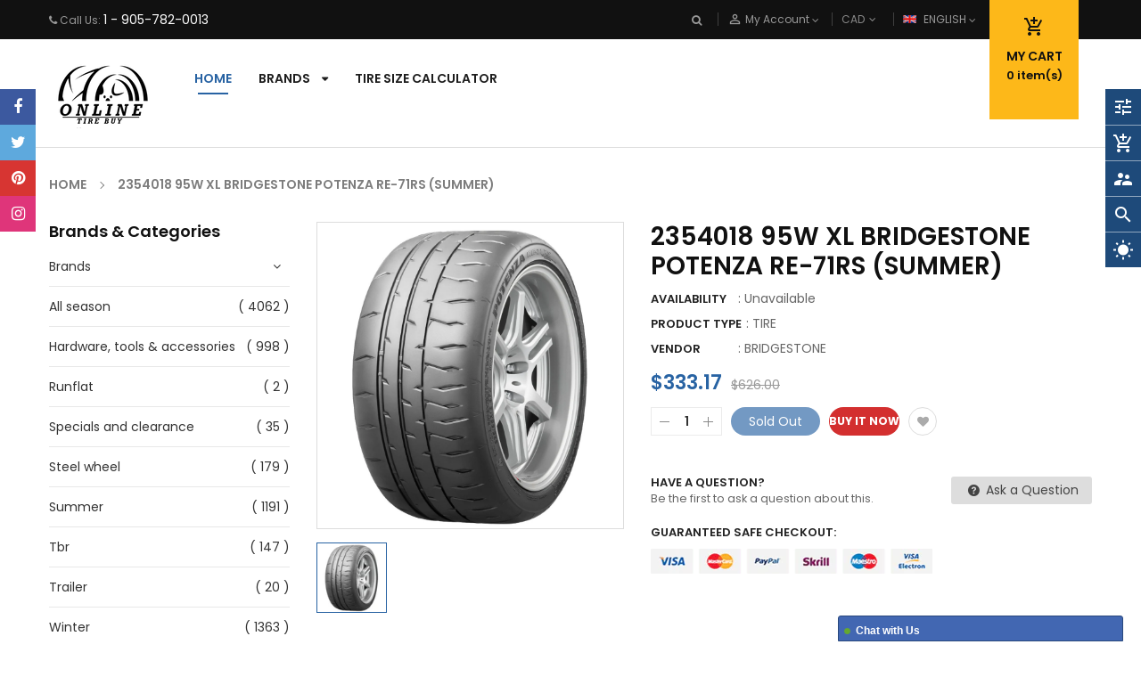

--- FILE ---
content_type: text/javascript; charset=utf-8
request_url: https://onlinetirebuy.com/products/006150.js?_=1768591951434
body_size: 238
content:
{"id":6799705800781,"title":"2354018 95W XL BRIDGESTONE POTENZA RE-71RS (SUMMER)","handle":"006150","description":"","published_at":"2022-05-09T18:07:45-04:00","created_at":"2022-09-27T09:04:23-04:00","vendor":"BRIDGESTONE","type":"TIRE","tags":["SUMMER","tier1"],"price":33317,"price_min":33317,"price_max":33317,"available":false,"price_varies":false,"compare_at_price":62600,"compare_at_price_min":62600,"compare_at_price_max":62600,"compare_at_price_varies":false,"variants":[{"id":39867817820237,"title":"Default Title","option1":"Default Title","option2":null,"option3":null,"sku":"006150","requires_shipping":false,"taxable":true,"featured_image":null,"available":false,"name":"2354018 95W XL BRIDGESTONE POTENZA RE-71RS (SUMMER)","public_title":null,"options":["Default Title"],"price":33317,"weight":0,"compare_at_price":62600,"inventory_management":"shopify","barcode":null,"requires_selling_plan":false,"selling_plan_allocations":[]}],"images":["\/\/cdn.shopify.com\/s\/files\/1\/0242\/0421\/4349\/products\/cq5dam.web.1280.1280_6181b864-bbc6-4089-b3e3-a0fe7110a4e4.jpg?v=1664283866"],"featured_image":"\/\/cdn.shopify.com\/s\/files\/1\/0242\/0421\/4349\/products\/cq5dam.web.1280.1280_6181b864-bbc6-4089-b3e3-a0fe7110a4e4.jpg?v=1664283866","options":[{"name":"Title","position":1,"values":["Default Title"]}],"url":"\/products\/006150","media":[{"alt":null,"id":21968181592141,"position":1,"preview_image":{"aspect_ratio":1.0,"height":1280,"width":1280,"src":"https:\/\/cdn.shopify.com\/s\/files\/1\/0242\/0421\/4349\/products\/cq5dam.web.1280.1280_6181b864-bbc6-4089-b3e3-a0fe7110a4e4.jpg?v=1664283866"},"aspect_ratio":1.0,"height":1280,"media_type":"image","src":"https:\/\/cdn.shopify.com\/s\/files\/1\/0242\/0421\/4349\/products\/cq5dam.web.1280.1280_6181b864-bbc6-4089-b3e3-a0fe7110a4e4.jpg?v=1664283866","width":1280}],"requires_selling_plan":false,"selling_plan_groups":[]}